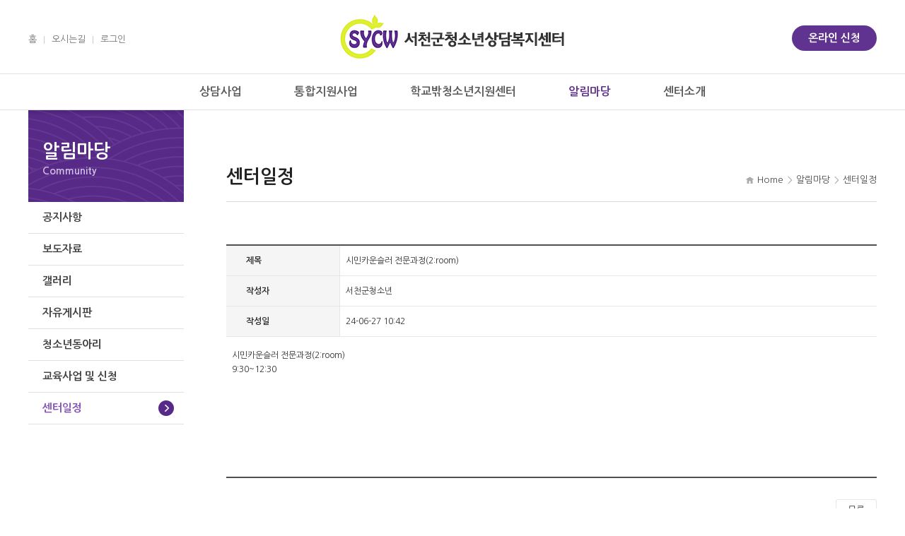

--- FILE ---
content_type: text/html; charset=utf-8
request_url: http://sycw1388.co.kr/bbs/board.php?bo_table=schedule&year=2024&month=7&wr_id=482
body_size: 3875
content:
<!doctype html>
<html lang="ko">
<head>
<meta charset="utf-8">
<meta name="viewport" content="width=device-width, user-scalable=no, initial-scale=1">
<meta http-equiv="X-UA-Compatible" content="IE=Edge" />
<meta name="author" content="아이디팝">
<meta name="keywords" content="키워드">
<meta name="description" content="사이트 설명">
<meta property="og:type" content="website">
<meta property="og:title" content="서천군 청소년상담복지센터">
<meta property="og:description" content="사이트 설명">
<meta property="og:image" content="http://sycw1388.co.kr/opengraph.jpg">
<meta property="og:url" content="http://sycw1388.co.kr">
<meta http-equiv="imagetoolbar" content="no">
<meta http-equiv="X-UA-Compatible" content="IE=10,chrome=1">
<title>시민카운슬러 전문과정(2:room) > 센터일정 | 서천군 청소년상담복지센터</title>
<link rel="stylesheet" type="text/css" href="http://sycw1388.co.kr/css/colorbox.css" />
<link rel="stylesheet" href="http://sycw1388.co.kr/skin/board/ideepop_schedule/style.css">
<link rel="stylesheet" href="http://sycw1388.co.kr/skin/visit/basic/style.css">
<link rel="stylesheet" type="text/css" href="http://sycw1388.co.kr/css/common.css?v=20221101" />
<link rel="stylesheet" href="http://sycw1388.co.kr/css/default.css">
<!--[if lte IE 8]>
<script src="http://sycw1388.co.kr/js/html5.js"></script>
<![endif]-->
<script>
// 자바스크립트에서 사용하는 전역변수 선언
var g5_url       = "http://sycw1388.co.kr";
var g5_bbs_url   = "http://sycw1388.co.kr/bbs";
var g5_is_member = "";
var g5_is_admin  = "";
var g5_is_mobile = "";
var g5_bo_table  = "schedule";
var g5_sca       = "";
var g5_editor    = "smarteditor2";
var g5_cookie_domain = "";
</script>
<script src="http://sycw1388.co.kr/js/jquery-1.8.3.min.js"></script>
<script src="http://sycw1388.co.kr/js/style.js"></script>
<script src="http://sycw1388.co.kr/js/jquery.flexslider-min.js"></script>
<script src="http://sycw1388.co.kr/js/jquery.backstretch.min.js"></script>
<script src="http://sycw1388.co.kr/js/jquery.colorbox-min.js"></script>
<script src="http://sycw1388.co.kr/js/jquery.menu.js"></script>
<script src="http://sycw1388.co.kr/js/common.js"></script>
<script src="http://sycw1388.co.kr/js/wrest.js"></script>

</head>
<body>


<div id="wrap">
<div id="wrapIn">

<!-- header -->
<div id="header">
	<h1><a href="/index.php">서천군 청소년상담복지센터</a></h1>
	<!-- top menu -->
	<div class="topMenu">
		<ul class="list">
			<li><a href="/index.php">홈</a></li>
			<li><a href="/introduce/map.php">오시는길</a></li>
			 
			<li><a href="/bbs/login.php"><span>로그인</span></a></li> 
			 
		</ul>
	</div>
	<!-- //top menu -->
	<a href="/community/education.php" class="btnApply">온라인 신청</a>
	<!-- mobiel menu button -->
	<p class="mobileMenu">Menu</p>
	<!-- //mobiel menu button -->
	<!-- gnb -->
	<div class="gnb">
		<ul class="list">
			<li><a href="/consult/biz.php"><span>상담사업</span></a>
				<ul class="sub">
					<li><a href="/consult/biz.php"><span>상담사업</span></a></li>
					<li><a href="http://sycw1388.co.kr/bbs/board.php?bo_table=cyber_consult"><span>사이버상담</span></a></li>
				</ul>
			</li>
			<li><a href="/support/cys.php"><span>통합지원사업</span></a>
				<ul class="sub">
					<li><a href="/support/cys.php"><span>청소년안전망</span></a></li>
					<li><a href="/support/risk.php"><span>고위기청소년 집중심리클리닉</span></a></li>
				</ul>
			</li>
			<li><a href="/dream/outside.php"><span>학교밖청소년지원센터</span></a>
				<ul class="sub">
					<li><a href="/dream/outside.php"><span>학교밖청소년지원센터</span></a></li>
					<li><a href="/dream/biz.php"><span>사업안내</span></a></li>
				</ul>
			</li>
			<li><a href="http://sycw1388.co.kr/bbs/board.php?bo_table=notice"><span>알림마당</span></a>
				<ul class="sub">
					<li><a href="http://sycw1388.co.kr/bbs/board.php?bo_table=notice"><span>공지사항</span></a></li>
					<li><a href="http://sycw1388.co.kr/bbs/board.php?bo_table=media"><span>보도자료</span></a></li>
					<li><a href="http://sycw1388.co.kr/bbs/board.php?bo_table=gallery"><span>갤러리</span></a></li>
					<li><a href="/community/club.php"><span>청소년동아리</span></a></li>
					<li><a href="/community/education.php"><span>교육사업 및 신청</span></a></li>
					<li><a href="http://sycw1388.co.kr/bbs/board.php?bo_table=schedule"><span>센터일정</span></a></li>
				</ul>
			</li>
			<li><a href="/introduce/greeting.php"><span>센터소개</span></a>
				<ul class="sub">
					<li><a href="/introduce/greeting.php"><span>인사말</span></a></li>
					<li><a href="/introduce/history.php"><span>연혁</span></a></li>
					<li><a href="/introduce/organ.php"><span>조직도</span></a></li>
					<li><a href="/introduce/map.php"><span>찾아오시는 길</span></a></li>
					<li><a href="/introduce/info.php"><span>이용안내</span></a></li>
				</ul>
			</li>
		</ul>
	</div>
	<!-- //gnb -->
</div>
<!-- //header -->

<script type="text/javascript">
	var thisLocation = [4,7,0,0];
</script>

<!-- visual -->
<!-- //visual -->

<!-- body -->
<div id="subBody" class="community">
	<!-- left -->
		<div class="bodyLeft">
		<h2>알림마당<span>Community</span></h2>
		<div class="lnb">
			<ul class="list">
				<li><a href="http://sycw1388.co.kr/bbs/board.php?bo_table=notice"><span>공지사항</span></a></li>
				<li><a href="http://sycw1388.co.kr/bbs/board.php?bo_table=media"><span>보도자료</span></a></li>
				<li><a href="http://sycw1388.co.kr/bbs/board.php?bo_table=gallery"><span>갤러리</span></a></li>
				<li><a href="http://sycw1388.co.kr/bbs/board.php?bo_table=frbrd"><span>자유게시판</span></a></li>
				<li><a href="/community/club.php"><span>청소년동아리</span></a></li>
				<li><a href="/community/education.php"><span>교육사업 및 신청</span></a></li>
				<li><a href="http://sycw1388.co.kr/bbs/board.php?bo_table=schedule"><span>센터일정</span></a></li>
			</ul>
		</div>
	</div>
	<!-- //left -->
	<!-- right -->
	<div class="bodyRight">
		<!-- title area -->
		<div class="titleArea">
			<h3>센터일정</h3>
			<ul class="location">
				<li class="home"><span>Home</span></li>
				<li><span>알림마당</span></li>
				<li class="current"><span>센터일정</span></li>
			</ul>
		</div>
		<!-- //title area -->
		<!-- content -->
		<div class="contents">

<script src="http://sycw1388.co.kr/js/viewimageresize.js"></script>

<!-- board write -->
<div class="boardWrite">
    <table class="bWrite">
        <colgroup>
            <col width="160">
            <col>
        </colgroup>
        <tr>
            <th>제목</th>
            <td>
                시민카운슬러 전문과정(2:room)            </td>
        </tr>
        <tr>
            <th>작성자</th>
            <td><span class="sv_member">서천군청소년</span></td>
        </tr>
        <tr>
            <th>작성일</th>
            <td>24-06-27 10:42</td>
        </tr>
        <tr>
            <td colspan="2" style="height:200px;">
                <div id="bo_v_img">
</div>

                <!-- 본문 내용 시작 { -->
                <div id="bo_v_con"><p>시민카운슬러 전문과정(2:room) </p><p>9:30~12:30</p></div>
                <?php//echo $view['rich_content']; // {이미지:0} 과 같은 코드를 사용할 경우 ?>
                <!-- } 본문 내용 끝 -->

                            </td>
        </tr>
    </table>
    <!-- button -->
    <div class="btnList">
                <!-- <ul class="list left">
                        </ul> -->
        <ul class="list right">
                                    <li><a href="./board.php?bo_table=schedule&amp;page=" class="btnBoard"><span>목록</span></a></li>
                                </ul>
            </div>
    <!-- //button -->
</div>
<!-- //board write -->

<script>

function board_move(href)
{
    window.open(href, "boardmove", "left=50, top=50, width=500, height=550, scrollbars=1");
}
</script>

<script>
$(function() {
    $("a.view_image").click(function() {
        window.open(this.href, "large_image", "location=yes,links=no,toolbar=no,top=10,left=10,width=10,height=10,resizable=yes,scrollbars=no,status=no");
        return false;
    });

    // 추천, 비추천
    $("#good_button, #nogood_button").click(function() {
        var $tx;
        if(this.id == "good_button")
            $tx = $("#bo_v_act_good");
        else
            $tx = $("#bo_v_act_nogood");

        excute_good(this.href, $(this), $tx);
        return false;
    });

    // 이미지 리사이즈
    $("#bo_v_atc").viewimageresize();
});

function excute_good(href, $el, $tx)
{
    $.post(
        href,
        { js: "on" },
        function(data) {
            if(data.error) {
                alert(data.error);
                return false;
            }

            if(data.count) {
                $el.find("strong").text(number_format(String(data.count)));
                if($tx.attr("id").search("nogood") > -1) {
                    $tx.text("이 글을 비추천하셨습니다.");
                    $tx.fadeIn(200).delay(2500).fadeOut(200);
                } else {
                    $tx.text("이 글을 추천하셨습니다.");
                    $tx.fadeIn(200).delay(2500).fadeOut(200);
                }
            }
        }, "json"
    );
}
</script>

		</div>
		<!-- //content -->
	</div>
	<!-- //right -->
</div>
<!-- //body -->


<!-- footer -->
<div id="footer">
	<!-- partner -->
	<div class="partnerWrap">
		<div class="partner">
			<ul class="slides">
				<li><img src="../images/common/partner_img01.png" alt=""></li>
				<li><img src="../images/common/partner_img02.png" alt=""></li>
				<li><img src="../images/common/partner_img03.png" alt=""></li>
				<li><img src="../images/common/partner_img04.png" alt=""></li>
				<li><img src="../images/common/partner_img05.png" alt=""></li>
				<li><img src="../images/common/partner_img06.png" alt=""></li>
				<li><img src="../images/common/partner_img07.png" alt=""></li>
			</ul>
		</div>
		<script type="text/javascript">
			$(window).load(function() {
				$('.partnerWrap .partner').flexslider({
					animation: "slide",
					slideshowSpeed: 4000,
					animationSpeed: 700,
					directionNav: true,
					controlNav: false,
					move: 1,
					itemWidth: 162,
					itemMargin: 11,
					after: function(slider) {
						/* auto-restart player if paused after action */
						if (!slider.playing) {
							slider.play();
						}
					}
				});
			});
		</script>
	</div>
	<!-- //partner -->
	<div class="footerIn">
		<h1>서천군 청소년상담복지센터</h1>
		<ul class="info list">
			<li>서천군청소년상담복지센터</li>
			<li>대표 : 한미희</li>
			<li>주소 : 충청남도 서천군 서천읍 서천향교길 3, 2층</li>
		</ul>
		<ul class="contact list">
			<li>대표전화 : 041-953-4040</li>
			<li>팩스 :  041-952-8765</li>
			<li>E-mail : 0419534040@hanmail.net</li>
			<li>고유번호 : 313-82-67771</li>
		</ul>
		<p class="copyright">Copyright &copy; 2026 SYCW All right reserved.</p>
	</div>
	<!-- visitCount -->
	<div class="visitCount">
		
<!-- 접속자집계 시작 { -->
<ul class="list">
    <li><span class="title">오늘 : </span>781</li>
    <li><span class="title">어제 : </span>1,646</li>
    <li><span class="title">최대 : </span>6,171</li>
    <li><span class="title">전체 : </span>2,148,503</li>
</ul>
<!-- } 접속자집계 끝 -->
	</div>
	<!-- //visitCount -->
</div>


<script type="text/javascript">
	$(window).load(function() {
		$('.cardNews').flexslider({
			animation: "slide",
			slideshowSpeed: 4000,
			animationSpeed: 600,
			directionNav: true,
			controlNav: false,
			prevText: "< 이전",
			nextText: "다음 >",
			after: function(slider) {
				/* auto-restart player if paused after action */
				if (!slider.playing) {
					slider.play();
				}
			}
		});
	});
</script>
<!-- //footer -->

</div>
</div>

<!-- quick -->
<!-- //quick -->


<!-- } 하단 끝 -->

<script>
$(function() {
    // 폰트 리사이즈 쿠키있으면 실행
    font_resize("container", get_cookie("ck_font_resize_rmv_class"), get_cookie("ck_font_resize_add_class"));
});
</script>



<!-- ie6,7에서 사이드뷰가 게시판 목록에서 아래 사이드뷰에 가려지는 현상 수정 -->
<!--[if lte IE 7]>
<script>
$(function() {
    var $sv_use = $(".sv_use");
    var count = $sv_use.length;

    $sv_use.each(function() {
        $(this).css("z-index", count);
        $(this).css("position", "relative");
        count = count - 1;
    });
});
</script>
<![endif]-->

</body>
</html>

<!-- 사용스킨 : ideepop_schedule -->


--- FILE ---
content_type: text/css
request_url: http://sycw1388.co.kr/css/common.css?v=20221101
body_size: 3767
content:
@charset "utf-8";
@import url(http://fonts.googleapis.com/earlyaccess/nanumgothic.css);
@import url(http://fonts.googleapis.com/earlyaccess/nanummyeongjo.css);
@import url(contents.css);
@import url(board.css);

/* ==============================================
   defaults
   ============================================== */

html, body, div, span, applet, object, iframe, h1, h2, h3, h4, h5, h6, p, blockquote, pre, a, abbr, acronym, address, big, cite, code, del, dfn, em, img, ins, kbd, q, s, samp, small, strike, strong, sub, sup, tt, var, b, u, i, center, dl, dt, dd, ol, ul, li, fieldset, form, label, legend, table, caption, tbody, tfoot, thead, tr, th, td, article, aside, canvas, details, embed, figure, figcaption, footer, header, hgroup, menu, nav, output, ruby, section, summary, time, mark, audio, video { margin:0; padding:0; border:0; vertical-align:baseline;}
article, aside, details, figcaption, figure, footer, header, hgroup, menu, nav, section { display:block;}
ol, ul { list-style:none;}
blockquote, q {	quotes:none;}
blockquote:before, blockquote:after, q:before, q:after { content: ''; content: none;}
table { border-collapse:collapse; border-spacing:0;}
::-moz-selection { background: #b3d4fc; text-shadow: none; }
::selection { background: #b3d4fc; text-shadow: none; }
hr { display: block; height: 1px; border: 0; border-top: 1px solid #ccc; margin: 1em 0; padding: 0; }
img { vertical-align: middle; }
input, select { margin:0; padding:0; vertical-align:middle;}
fieldset { border: 0; margin: 0; padding: 0; }
textarea { resize: vertical; }.chromeframe { margin: 0.2em 0; background: #ccc; color: #000; padding: 0.2em 0; }

.ir { background-color: transparent; border: 0; overflow: hidden; text-indent:-9999px;}
.ir:before { content: ""; display: block; width: 0; height: 150%; }

.clearfix:before, .clearfix:after { content: " "; /* 1 */ display: table; /* 2 */ }
.clearfix:after { clear: both; }
.clearfix {  *zoom: 1;}
.hidden { display:none;}

/* box sizing */

html {
	-webkit-box-sizing: border-box;
	-moz-box-sizing: border-box;
	box-sizing: border-box;
}
*, *:before, *:after {
	-webkit-box-sizing: inherit;
	-moz-box-sizing: inherit;
	box-sizing: inherit;
}

/* ==============================================
   layout
   ============================================== */

html { overflow:auto; overflow-y:scroll;}
input,
select,
button,
textarea,
body { color:#2f2f2f; font-size:14px; font-family: 'Nanum Gothic', 'dotum', '돋움', 'gulim', '굴림', arial !important;}

#wrap {}
#wrapIn {}

.forPC { display: block !important;}
.forMobile { display: none !important;}
.mobileMenu { display: none;}

/* search */

.topSearch { position: absolute; right: 50%; top: 20px; height: 30px; text-align: right; padding-right: 30px; margin-right: -500px; }
.topSearch legend { display: none; }
.topSearch input.input { width: 150px; height: 30px; line-height: 18px; font-size: 12px; border: 0; background-color: #eee; padding: 6px 5px; }
.topSearch input.submit { position: absolute; right: 0; top: 0; width: 30px; height: 30px; text-indent: -9999px; border: none; background: #ff6a5f url(../images/common/top_search_icon.png) center center no-repeat; cursor: pointer; }

/* header */

#header { position: relative; background-color: #fff; z-index: 99; }
#header h1 { position: relative; left: 50%; top: 0; width: 480px; margin-left: -240px; }
#header h1 a { display: block; height: 104px; text-indent: -9999px; background: url(../images/common/top_logo02.png) center center no-repeat; }

#header .topMenu { position: absolute; left: 50%; top: 46px; height: 22px; margin-left: -600px; }
#header .topMenu ul.list {*zoom:1;} /* Hack for browser IE5.5~7 */
#header .topMenu ul.list:after { content:" "; display:block; clear:both;} /* float virtual element */
#header .topMenu ul.list {}
#header .topMenu ul.list li { float: left; background: url(../images/common/menu_devider_black.png) left center no-repeat; padding-left: 11px; margin-left: 10px; }
#header .topMenu ul.list li.first { background: none; padding-left: 0; margin-left: 0; }
#header .topMenu ul.list li a { color: #767676; line-height: 20px; font-size: 13px; text-decoration: none; }
#header .topMenu ul.list li a:hover { color: #000; text-decoration: underline; }

#header a.btnApply { display: block; position: absolute; right: 50%; top: 36px; width: 120px; height: 36px; line-height: 36px; font-size: 15px; color: #fff; font-weight: 600; text-align: center; text-decoration: none; background-color: #603390; margin-right: -600px;
	-moz-border-radius: 18px;
	-webkit-border-radius: 18px;
	border-radius: 18px;
}
#header a.btnApply:hover { background-color: #8262a5; }

#header .gnb { position: relative; height: 52px; border: 1px solid #e1e1e1; border-width: 1px 0;
	-webkit-transition: all 0.2s ease;
	-moz-transition: all 0.2s ease;
	-o-transition: all 0.2s ease;
	transition: all 0.2s ease;
}
#header .gnb > ul.list {*zoom:1;} /* Hack for browser IE5.5~7 */
#header .gnb > ul.list:after { content:" "; display:block; clear:both;} /* float virtual element */
#header .gnb > ul.list { text-align: center; }
#header .gnb > ul.list > li { position: relative; display:inline-block; display: -moz-inline-stack; zoom:1; *display:inline; }
#header .gnb > ul.list > li > a { display: block; height: 50px; line-height: 50px; color: #5c5c5c; font-size: 16px; font-weight: bold; text-decoration: none; padding: 0 35px; }
#header .gnb > ul.list > li > a:hover { color: #000; }
#header .gnb > ul.list > li.active > a { color: #603390; }

#header .gnb > ul.list > li > ul.sub { display: none; position: absolute; left: 50%; top: 50px; width: 200px; border: 1px solid #e1e1e1; border-width: 0 1px 1px; background-color: #fff; margin-left: -100px; z-index: 999;
	-moz-box-shadow: 0px 6px 6px rgba(0,0,0,.175);
	-webkit-box-shadow: 0px 6px 6px rgba(0,0,0,.175);
	box-shadow: 0px 6px 6px rgba(0,0,0,.175);
}
#header .gnb > ul.list > li:hover > ul.sub { display: block; }
#header .gnb > ul.list > li > ul.sub > li { border-bottom: 1px solid #dedede; }
#header .gnb > ul.list > li > ul.sub > li.last { border-bottom: 0; }
#header .gnb > ul.list > li > ul.sub > li > a { display: block; height: 34px; line-height: 34px; font-size: 13px; color: #2a2a2a; text-decoration: none; padding: 0 16px; }
#header .gnb > ul.list > li > ul.sub > li > a:hover { color: #fff; background-color: #5f328f; }

#header .gnb > ul.list > li > ul.sub > li > ul.sub2d { display: none; }

/* footer */

#footer { position: relative; }
#footer .partnerWrap { border: 1px solid #e2e2e2; border-width: 1px 0; background-color: #f5f5f5; padding: 11px 0; }
#footer .partnerWrap .partner { position: relative; width: 1200px; margin: 0 auto; }
#footer .partnerWrap .partner ul.slides {*zoom:1;} /* Hack for browser IE5.5~7 */
#footer .partnerWrap .partner ul.slides:after { content:" "; display:block; clear:both;} /* float virtual element */
#footer .partnerWrap .partner ul.slides { margin-left: -11px; }
#footer .partnerWrap .partner ul.slides li { float: left; width: 162px; margin-left: 11px; }
#footer .partnerWrap .partner ul.flex-direction-nav li a { position: absolute; top: 50%; width: 12px; height: 20px; text-indent: -9999px; margin-top: -10px; z-index: 9; }
#footer .partnerWrap .partner ul.flex-direction-nav li a.flex-prev { left: -20px; background: url(../images/common/partner_nav_prev.png) center center no-repeat; }
#footer .partnerWrap .partner ul.flex-direction-nav li a.flex-next { right: -20px; background: url(../images/common/partner_nav_next.png) center center no-repeat; }

#footer .footerIn { position: relative; width: 1200px; padding: 38px 0 38px 230px; margin: 0 auto; }
#footer .footerIn h1 { position: absolute; left: 0; top: 50%; width: 220px; height: 120px; text-indent: -9999px; background: url(../images/common/footer_logo.png) center center no-repeat; margin-top: -60px; }
#footer .footerIn ul.list {*zoom:1;} /* Hack for browser IE5.5~7 */
#footer .footerIn ul.list:after { content:" "; display:block; clear:both;} /* float virtual element */
#footer .footerIn ul.list {}
#footer .footerIn ul.list li { float: left; line-height: 25px; font-size: 14px; color: #5b5b5b; background: url(../images/common/menu_devider_black.png) left center no-repeat; padding-left: 11px; margin-left: 10px; }
#footer .footerIn ul.list li.first { background: none; padding-left: 0; margin-left: 0; }
#footer .footerIn p.copyright { line-height: 25px; font-size: 14px; color: #aaa; margin-top: 24px; }

/* quick */

#quickWrap { position: absolute; left: 50%; top: 400px; width: 90px; margin-left: 580px;}
#quickWrap h3 { height: 24px; line-height: 24px; text-align: center; color: #fff; font-size: 12px; font-weight: normal; background-color: #777; }
#quickWrap ul.list { border: 1px solid #777; border-width: 0 1px; }
#quickWrap ul.list li { text-align: center; border-bottom: 1px solid #777; }
#quickWrap ul.list li a { display: block; height: 90px; color: #777; text-decoration: none; }
#quickWrap ul.list li a:hover { color: #000; background-color: #f3f3f3; }
#quickWrap ul.list li p.icon { height: 60px; line-height: 60px; }
#quickWrap ul.list li p.icon:before { content: ""; display: inline-block; height: 100%; vertical-align: middle;}
#quickWrap ul.list li p.icon img { vertical-align:middle;}
#quickWrap ul.list li p.title { line-height: 20px; }

/* visit */

#footer .visitCount { position: absolute; bottom: 20px; right: 50%; margin-right: -600px; }
.visitCount { position: relative; width: 120px; }
.visitCount ul.list li { line-height: 30px; color: #fff; font-size: 12px; background: #4b4b4b; padding: 0 14px; margin: 0 0 3px 0;
  -moz-border-radius:3px;
  -webkit-border-radius:3px;
  border-radius:3px;
}
.visitCount ul.list li span.title { font-weight: bold; }


/* mediaquery for tab */

@media only screen and (min-width: 801px) and (max-width: 1200px) {

}

/* mediaquery for mobile */

@media only screen and (max-width: 800px) {

	.forPC { display: none !important;}
	.forMobile { display: block !important;}

	.mobileMenu { display: block; width: auto; height: 40px; line-height: 40px; font-size: 15px; text-align: center; color: #fff; background-color: #015a8e; margin: 0 10px;}
	.mobileMenu { display: block; position: absolute; right: 20px; top: 28px; width: 33px; height: 23px; text-indent: -9999px; background: #11bdd2 url(../images/mobile/top_btn_menu.png) 0 0 no-repeat; -webkit-background-size: 33px auto; background-size: 33px auto;}

}

/* ==============================================
   main
   ============================================== */

/* visual */

.visWrap { position: relative; height: 384px; margin-bottom: 50px; }
.visWrap p.slogan { position: absolute; left: 50%; top: 70px; margin-left: -564px; z-index: 999; }
#mainVisual ul.slides,
#mainVisual .flex-viewport { height: 100%; }
#mainVisual { width: 100%; height: 100%; border: 0; padding: 0; margin: 0; overflow: hidden; }
#mainVisual ul.slides { padding: 0; margin: 0; }
#mainVisual ul.slides li { position: relative; width: 100%; height: 100%; 
	display: none; 
	-webkit-backface-visibility: hidden;
	background-position: center;
	-webkit-background-size: cover;
	-moz-background-size: cover;
	-o-background-size: cover;
	background-size: cover;
}
#mainVisual ul.slides li.v01 { background-image: url(../images/main/visual_img01.jpg); }

#mainVisual ol.flex-control-nav { position: absolute; left: 0; bottom: 30px; width: 100%; text-align: center; z-index: 9; }
#mainVisual ol.flex-control-nav li { display:inline-block; display: -moz-inline-stack; zoom:1; *display:inline; width: 14px; margin: 0 3px; }
#mainVisual ol.flex-control-nav li a { display: block; height: 14px; text-indent: -9999px; background-color: #fff; 
	-moz-border-radius: 7px;
	-webkit-border-radius: 7px;
	border-radius: 7px;
}
#mainVisual ol.flex-control-nav li a.flex-active { background-color: #d7c326; }

#mainVisual ul.flex-direction-nav li a { position: absolute; top: 50%; width: 28px; height: 58px; text-indent: -9999px; margin-top: -29px; z-index: 9; }
#mainVisual ul.flex-direction-nav li a.flex-prev { left: 70px; background: url(../images/main/visual_nav_prev.png) center center no-repeat; }
#mainVisual ul.flex-direction-nav li a.flex-next { right: 70px; background: url(../images/main/visual_nav_next.png) center center no-repeat; }

/* main body */

#mainBody h4 { line-height: 30px; font-size: 20px; font-weight: bold; margin-bottom: 18px; }
#mainBody a.btnMore { display: block; position: absolute; top: 4px; right: 0; height: 20px; line-height: 20px; font-size: 12px; color: #fff; text-decoration: none; background-color: #6b4e8b; padding: 0 8px; 
	-moz-border-radius: 3px;
	-webkit-border-radius: 3px;
	border-radius: 3px;
}
#mainBody a.btnMore:hover { background-color: #8262a5; }

/* main top */

.mainTop {*zoom:1;} /* Hack for browser IE5.5~7 */
.mainTop:after { content:" "; display:block; clear:both;} /* float virtual element */
.mainTop { width: 1200px; border-bottom: 1px solid #e5e5e5; padding-bottom: 36px; margin: 0 auto 36px; }
.mainTop > div { position: relative; float: left; margin-left: 30px; }

#mainBody ul.board {}
#mainBody ul.board li { position: relative; line-height: 28px; background: url(../images/common/icon_dot_gray.png) left center no-repeat; padding-left: 12px; }
#mainBody ul.board li a { color: #5c5c5c; text-decoration: none; }
#mainBody ul.board li a:hover { color: #000; text-decoration: underline; }
#mainBody ul.board li span.date { position: absolute; right: 0; top: 0; }

#mainBody ul.gallery {*zoom:1;} /* Hack for browser IE5.5~7 */
#mainBody ul.gallery:after { content:" "; display:block; clear:both;} /* float virtual element */
#mainBody ul.gallery { margin-left: -12px; }
#mainBody ul.gallery li { float: left; width: 152px; margin-left: 12px; }
#mainBody ul.gallery li p.img {}
#mainBody ul.gallery li p.title { line-height: 28px; text-align: center; margin-top: 7px; }
#mainBody ul.gallery li p.title a { color: #414141; text-decoration: none; }
#mainBody ul.gallery li p.title a:hover { color: #000; text-decoration: underline; }

.mainTop .notice { width: 330px; margin-left: 0; }

.mainTop .news { width: 480px; }

.mainTop .consult { width: 330px; }
.mainTop .consult .con { height: 140px; background: url(../images/main/consult_img.jpg) right bottom no-repeat; }
.mainTop .consult .con p.num { line-height: 46px; font-size: 40px; }
.mainTop .consult .con p.num a { color: #4d1885; text-decoration: none; font-weight: bold; }
.mainTop .consult .con p.num a:hover { color: #6935a1; }
.mainTop .consult .con p.cell { line-height: 34px; font-size: 22px; color: #444; font-weight: bold; }
.mainTop .consult .con p.cell span.title { font-size: 18px; color: #979797; }
.mainTop .consult .con p.cell a { color: #444; text-decoration: none;}
.mainTop .consult .con p.cell a:hover { color: #1f1f1f; }

/* main bottom */

.mainBottom {*zoom:1;} /* Hack for browser IE5.5~7 */
.mainBottom:after { content:" "; display:block; clear:both;} /* float virtual element */
.mainBottom { width: 1200px; margin: 0 auto 50px; }
.mainBottom > div { position: relative; float: left; margin-left: 30px; }
.mainBottom .schedule { margin-left: 0; }
.mainBottom .media { width: 330px; }


/* mediaquery for tab */

@media only screen and (min-width: 801px) and (max-width: 1200px) {

}

/* mediaquery for mobile */

@media only screen and (max-width: 800px) {

}


/* popup */

.hd_pops { left: 50% !important; margin-left: -225px; }
/*.hd_pops { display: flex; flex-direction: column; align-items: center; width: 100%; }
.hd_pops .hd_pops_con { position: relative; }
.hd_pops .hd_pops_footer { width: 450px; }*/

#hd_pops_11 {display: flex;width: 100%;flex-direction: column;align-items: center;}
#hd_pops_11 .hd_pops_footer {width: 700px;}

.popSlide {}
.popSlide ul.slides {}
.popSlide ul.slides li {}
.popSlide ul.slides li.flex-active-slide {}

.popSlide ul.flex-direction-nav li a { position: absolute; top: 50%; width: 28px; width: 42px; height: 42px; text-indent: -9999px; margin-top: -21px; z-index: 9;
	-moz-border-radius: 21px;
	-webkit-border-radius: 21px;
	border-radius: 21px;
}
.popSlide ul.flex-direction-nav li a.flex-prev { left: 20px; background: rgba(0,0,0,.2) url('../images/common/arrow_nav_prev.png') center center no-repeat; }
.popSlide ul.flex-direction-nav li a.flex-next { right: 20px; background: rgba(0,0,0,.2) url('../images/common/arrow_nav_next.png') center center no-repeat; }
.popSlide ul.flex-direction-nav li a:hover { background-color: rgba(0,0,0,.3); }


--- FILE ---
content_type: text/css
request_url: http://sycw1388.co.kr/css/contents.css
body_size: 2708
content:
@charset "utf-8";


/* ==============================================
   layout
   ============================================== */

/* sub visual */

.visSubWrap { position: relative; height: 280px; margin-bottom: 40px;}
.visSubWrap #subVisual { height: 280px;}
.visSubWrap p.slogan { position: absolute; left: 50%; top: 177px; margin-left: -470px; z-index: 999; }

/* sub body */

#subBody {*zoom:1;} /* Hack for browser IE5.5~7 */
#subBody:after { content:" "; display:block; clear:both;} /* float virtual element */
#subBody { width: 1200px; margin: 0 auto 100px;}
#subBody .bodyLeft { float: left; width: 220px;}
#subBody .bodyRight { float: right; width: 920px;}

/* body left */

#subBody .bodyLeft  h2 { height: 130px; line-height: 36px; font-size: 26px; color: #fff; font-weight: bold; background: url(../images/common/lnb_top_bg.png) 0 0 no-repeat; padding: 40px 20px 0; }
#subBody .bodyLeft  h2 span { display: block; line-height: 20px; font-size: 14px; color: #d1bfe3; }
#subBody .bodyLeft .lnb ul.list li {}
#subBody .bodyLeft .lnb ul.list li a { display: block; height: 45px; line-height: 44px; font-size: 15px; color: #434141; font-weight: bold; text-decoration: none; border-bottom: 1px solid #e1e1e1; background-position:  170px center; padding-left: 20px; }
#subBody .bodyLeft .lnb ul.list li a:hover,
#subBody .bodyLeft .lnb ul.list li.active a { color: #8451b9; background: url(../images/common/lnb_arrow.png) 184px center no-repeat; }

/* body right */

#subBody .bodyRight {min-height: 500px;}
#subBody .bodyRight .titleArea { position: relative; height: 130px; border-bottom: 1px solid #d8d8d8; padding: 76px 0 17px; margin-bottom: 60px;}
#subBody .bodyRight .titleArea h3 { line-height: 36px; font-size: 26px; color: #222; font-weight: bold;}
#subBody .bodyRight .titleArea ul.location { position: absolute; right: 0; bottom: 18px; height: 20px;}
#subBody .bodyRight .titleArea ul.location li { float: left; color: #4e4e4e; font-size: 13px; background: url(../images/common/location_devider.png) left center no-repeat; padding-left: 12px; margin-left: 6px;}
#subBody .bodyRight .titleArea ul.location li.home { background-image: url(../images/common/location_home.png); padding-left: 16px;}

/* contents */

#subBody .contents p.topImg { margin-bottom: 40px; }
#subBody .conUnit { margin-bottom: 40px; }
#subBody .conUnit h4 { line-height: 28px; font-size: 20px; color: #8451b9; font-weight: bold; margin-bottom: 16px; }
#subBody .conUnit p.topText { line-height: 26px; color: #015a8e; font-size: 20px; font-weight: bold; margin-bottom: 30px; }
#subBody .conUnit p.text { line-height: 22px; margin-bottom: 22px; }
#subBody .conUnit p.text:last-child { margin-bottom: 0; }
#subBody .conUnit ul.comment { margin-top: 20px; }
#subBody .conUnit ul.comment li { color: #646464; line-height: 20px; }
#subBody .conUnit ul.comment li strong { font-weight: bold; color: #f1aa00; }

#subBody .topCon { text-align: center; border: 10px solid #e7e7e7; padding: 50px; margin-bottom: 50px; }
#subBody .topCon p.slogan { margin-bottom: 36px; }
#subBody .topCon p.text { line-height: 22px; }
#subBody .topCon p.text strong { color: #5f328f; }


/* mediaquery for mobile */

@media only screen and (max-width: 800px) {

}



/* ==============================================
   unit
   ============================================== */

/* form */


/* align */

.center { text-align: center;}
.left { text-align: left;}
.right { text-align: right;}

/* button */

a {
	-webkit-transition: all 0.2s ease;
	-moz-transition: all 0.2s ease;
	-o-transition: all 0.2s ease;
	transition: all 0.2s ease;
}

/* list */

ul.dotList {}
ul.dotList li { line-height: 22px; background: url(../images/common/icon_dot_gray.png) left 9px no-repeat; padding-left: 14px; margin-bottom: 6px; }
ul.dotList li span.title { color: #8451b9; font-weight: bold; }

/* table */

table.center tr th,
table.center tr td { text-align: center; }
table.left tr th,
table.left tr td { text-align: left; }
table.right tr th,
table.right tr td { text-align: right; }
table tr.center th,
table tr.center td { text-align: center; }
table tr.left th,
table tr.left td { text-align: left; }
table tr.right th,
table tr.right td { text-align: right; }
table tr th.center,
table tr td.center { text-align: center; }
table tr th.left,
table tr td.left { text-align: left; }
table tr th.right,
table tr td.right { text-align: right; }

table.tblBasic { width: 100%; }
table.tblBasic tr th,
table.tblBasic tr td { line-height: 22px; vertical-align: middle; border: 1px solid #e8e8e8; padding: 15px 20px; }
table.tblBasic tr th { text-align: center; font-weight: 500; color: #fff; background-color: #582a88; }
table.tblBasic tr td.title { font-weight: bold; background-color: #f6f6f6; }

/* layer popup */

.layerPopWrap { display: none; }
.layerPopCon { border: 3px solid #2bca0c; background-color: #fff; padding: 36px 40px 25px; 
	-moz-border-radius: 28px;
	-webkit-border-radius: 28px;
	border-radius: 28px;
	-moz-box-shadow: 0px 5px 5px rgba(0,0,0,.15);
	-webkit-box-shadow: 0px 5px 5px rgba(0,0,0,.15);
	box-shadow: 0px 5px 5px rgba(0,0,0,.15);
}
.layerPopCon > h3 { line-height: 40px; color: #2bca0c; font-size: 34px; font-weight: bold; margin-bottom: 16px; }
.layerPopCon > h4 { line-height: 30px; font-size: 22px; font-weight: bold; letter-spacing: -0.5px; margin-bottom: 14px; }
.layerPopCon > h4 > span.essen { font-size: 15px; color: #e24d49; font-weight: normal; margin-left: 4px; }
.layerPopCon .contents p.text { line-height: 26px; font-size: 14px; }
.layerPopCon .contents ul.commentList { margin-top: 45px; }

.layerPopCon.wide { padding: 36px 47px 35px; }
.layerPopCon.alert { text-align: center; padding: 62px 20px 40px; }
.layerPopCon.alert p.text { line-height: 34px; font-size: 16px; font-weight: bold; }
.layerPopCon.alert p.text strong { font-size: 20px; color: #2bca0c; }
.layerPopCon.alert .btnList { margin-top: 38px; }

/* colorbox */

#cboxContent { background: none; margin-top: 0; }
#cboxLoadedContent { border: 0; background: none; padding-bottom: 10px; }
#cboxClose { right: 26px; top: 26px; width: 26px; height: 26px; text-indent: -9999px; outline: 0; background: url('../images/common/layer_pop_close.png') 0 0 no-repeat; }

/* box */

.grayBox { background-color: #f3f3f3; padding: 22px;
	-moz-border-radius: 6px;
	-webkit-border-radius: 6px;
	border-radius: 6px;
}
.grayBox p.text { line-height: 26px; }

/* contact box */

.contactBox { border: 10px solid #d7d7d7; padding: 36px 40px; }
.contactBox > ul.list {*zoom:1;} /* Hack for browser IE5.5~7 */
.contactBox > ul.list:after { content:" "; display:block; clear:both;} /* float virtual element */
.contactBox > ul.list {}
.contactBox > ul.list > li { float: left; margin-left: 80px; }
.contactBox > ul.list > li.first { margin-left: 0; }
.contactBox > ul.list > li p.title { line-height: 20px; font-size: 14px; font-weight: bold; }
.contactBox > ul.list > li p.contact { line-height: 36px; font-size: 22px; }
.contactBox > ul.list > li p.contact a { color: #8451b9; text-decoration: none; font-weight: bold; }
.contactBox > ul.list > li p.contact a:hover { text-decoration: underline; }

/* process list */

.processList {}
.processList ul.list {}
.processList ul.list > li {*zoom:1;} /* Hack for browser IE5.5~7 */
.processList ul.list > li:after { content:" "; display:block; clear:both;} /* float virtual element */
.processList ul.list > li { background: url(../images/common/icon_arrow_down.png) 110px 93px no-repeat; padding-bottom: 32px; }
.processList ul.list > li.last { background: none; padding-bottom: 0; }
.processList ul.list > li .titleBox { float: left; width: 240px; height: 90px; line-height: 90px; text-align: center; vertical-align: middle; background-color: #582a88;
	-moz-border-radius: 4px;
	-webkit-border-radius: 4px;
	border-radius: 4px;
}
.processList ul.list > li .titleBox p.title { display:inline-block; display: -moz-inline-stack; zoom:1; *display:inline; line-height: 22px; font-size: 16px; color: #fff; font-weight: bold; text-align: center; vertical-align: middle; }
.processList ul.list > li .conBox { float: right; width: 675px; height: 90px; line-height: 90px; vertical-align: middle; border: 1px solid #d4d4d4; background-color: #eee; padding: 0 24px;
	-moz-border-radius: 4px;
	-webkit-border-radius: 4px;
	border-radius: 4px;
}
.processList ul.list > li .conBox ul.dotList,
.processList ul.list > li .conBox p.text { display:inline-block; display: -moz-inline-stack; zoom:1; *display:inline; vertical-align: middle; }

/* cardnews */

.cardNews {position: relative;width: 800px;margin: 0 auto;}
.cardNews {}
.cardNews ul.flex-direction-nav li a {display: block;position: absolute;top: 50%;width: 68px;height: 68px;line-height: 68px;font-size: 14px;font-weight: bold;color: #fff !important;text-align: center;text-decoration: none !important;background-color: #71538f;transform: translateY(-50%);
	-moz-border-radius: 100%;
	-webkit-border-radius: 100%;
	border-radius: 100%;
}
.cardNews ul.flex-direction-nav li a:hover {background-color: #8867a9;}
.cardNews ul.flex-direction-nav li a.flex-prev {left: -50px;}
.cardNews ul.flex-direction-nav li a.flex-next {right: -50px;}



/* ==============================================
   consult
   ============================================== */

/* biz */

.consultBizWrap > .intro table.tblBasic { margin: 26px 0; }
.consultBizWrap > .intro .btnList { margin-top: 50px; }



/* ==============================================
   support
   ============================================== */

/* school */

.supportSchoolWrap > .bizContent p.comment { margin-top: 24px; }



/* ==============================================
   dream
   ============================================== */

/* biz */

.dreamBizWrap > .apply p.img { margin-top: 60px; }



/* ==============================================
   community
   ============================================== */

/* club */

.communityClubWrap > .regist p.text { margin-bottom: 40px !important; }
.communityClubWrap > .clubOpen .btnList { margin: 40px 0; }

/* education */

.communityEducationWrap > .educationBiz table.tblBasic { margin-bottom: 24px; }
.communityEducationWrap > .educationBiz .btnList { margin-top: 30px; }



/* ==============================================
   introduce
   ============================================== */

/* greeting */

.introGreetingWrap > .greeting { padding-left: 378px; }
.introGreetingWrap > .greeting p.text {}
.introGreetingWrap > .greeting p.thanks { margin-top: 40px; }
.introGreetingWrap > .greeting p.logo { margin-top: 40px; }

/* history */

.introHistoryWrap > .history { background: url(../images/introduce/history_img.jpg) left 70px no-repeat; padding-left: 372px; padding-top: 20px; margin-bottom: 90px !important; }
.introHistoryWrap > .history p.slogan { margin-bottom: 54px; }

.historyList {}
.historyList > ul.list { background: url(../images/common/line_dot_gray.png) 12px top repeat-y; }
.historyList > ul.list > li { background: url(../images/introduce/history_list_icon.png) left top no-repeat; padding-bottom: 26px; padding-left: 42px; }
.historyList > ul.list > li.last { background-color: #fff; }
.historyList > ul.list > li ul.list {}
.historyList > ul.list > li ul.list li { line-height: 24px; }
.historyList > ul.list > li ul.list li span.date { font-size: 16px; color: #5f328f; font-weight: bold; margin-right: 24px; }

/* info */

.introInfoWrap { background: url(../images/introduce/info_img.jpg) 30px 80px no-repeat; padding-left: 400px; }


--- FILE ---
content_type: text/css
request_url: http://sycw1388.co.kr/css/board.css
body_size: 4621
content:
@charset "utf-8";


/* ==============================================
   member
   ============================================== */

/* login */

.loginBox { width: 500px; border: 1px solid #d6d6d6; padding-top: 20px; margin: 120px auto; }
.loginBox .loginArea { position: relative; width: 330px; padding-bottom: 18px; margin: 0 auto; }
.loginBox .loginArea legend { display: none; }
.loginBox .loginArea ul.input { margin-bottom: 10px; }
.loginBox .loginArea ul.input li { height: 26px; }
.loginBox .loginArea ul.input li.id { margin-bottom: 4px; }
.loginBox .loginArea ul.input li label { display:inline-block; display: -moz-inline-stack; zoom:1; *display:inline; width: 80px; }
.loginBox .loginArea ul.input li input { width: 174px; height: 26px; line-height: 20px; border: 1px solid #dcdcdc; padding: 3px; }
.loginBox .loginArea > input.submit { position: absolute; right: 0; top: 0; width: 70px; height: 56px; line-height: 56px; text-align: center; font-size: 13px; font-weight: bold; color: #fff; text-decoration: none; border: none; background: #4d4d4d;
	-moz-border-radius:4px;
	-webkit-border-radius:4px;
	border-radius:4px;
}
.loginBox .loginArea > input.submit:hover { background-color: #2b2b2b; }
.loginBox .loginArea p.autoLogin { line-height: 20px; }
.loginBox .loginArea p.autoLogin input { vertical-align: middle; margin-right: 2px; }
.loginBox .loginArea p.autoLogin label { vertical-align: middle;}

.loginBox .infoArea { border-top: 1px solid #d6d6d6; background-color: #efefef; padding: 15px 20px 20px; }
.loginBox .infoArea h3 { line-height: 36px; font-size: 18px; font-weight: bold; margin-bottom: 4px; }
.loginBox .infoArea p.notice { line-height: 18px; }
.loginBox .infoArea .btnList { margin-top: 16px; }

/* mediaquery for mobile */

@media only screen and (max-width: 800px) {

	/* login */

	.loginBox { width: auto; margin: 80px 10px; }
	.loginBox .loginArea { width: 260px; }
	.loginBox .loginArea ul.input li label { width: 50px; }
	.loginBox .loginArea ul.input li input { width: 133px; }

	.loginBox .infoArea { border-top: 1px solid #d6d6d6; background-color: #efefef; padding: 15px 20px 20px; }
	.loginBox .infoArea h3 { line-height: 36px; font-size: 18px; font-weight: bold; margin-bottom: 4px; }
	.loginBox .infoArea p.notice { line-height: 18px; }
	.loginBox .infoArea .btnList { margin-top: 16px; }

}



/* ==============================================
   board
   ============================================== */

/* board list */

.boardList table.bList { width: 100%; border-top: 2px solid #505050; background-color: #fff; margin-bottom: 30px;}
.boardList table.bList tr th,
.boardList table.bList tr td { line-height: 36px; text-align: center; border-bottom: 1px solid #e6e6e6;}
.boardList table.bList tr th { line-height: 40px; font-size: 13px; background-color: #f5f5f5;}
.boardList table.bList tr .no { width: 60px;}
.boardList table.bList tr .chk { width: 30px;}
.boardList table.bList tr td.subject { text-align: left; padding-left: 20px;}
.boardList table.bList tr td.subject a { font-size: 12px; color: #6d6d6d; text-decoration: none;}
.boardList table.bList tr td.subject a:hover { color: #000;}
.boardList table.bList tr .writer { width: 120px;}
.boardList table.bList tr .date { width: 120px;}
.boardList table.bList tr .hit { width: 80px;}
.boardList table.bList tr .status { width: 120px;}
.boardList .pagination { margin-bottom: 30px;}

span.statusMark { display:inline-block; display: -moz-inline-stack; zoom:1; *display:inline; width: 82px; height: 28px; line-height: 28px; font-size: 13px; color: #000; text-align: center; background-color: #d5d5d5; }
span.statusMark.done { color: #fff; background-color: #8451b9; }
span.statusMark.wait {}

/* board write */

.boardWrite h4 {*zoom:1;} /* Hack for browser IE5.5~7 */
.boardWrite h4:after { content:" "; display:block; clear:both;} /* float virtual element */
.boardWrite h4 { line-height: 30px; font-size: 16px; font-weight: bold; margin-bottom: 8px; }
.boardWrite h4 span.comment { float: right; line-height: 20px; font-size: 12px; font-weight: normal; margin-top: 8px; }
.boardWrite span.essen { color: #e82323; font-weight: bold; margin: 0 4px; }

.boardWrite table.bWrite { width: 100%; border: 2px solid #505050; background-color: #fff; border-width: 2px 0; margin-bottom: 30px;}
.boardWrite table.bWrite tr th,
.boardWrite table.bWrite tr td { text-align: left; vertical-align: top; line-height: 30px; font-size: 12px; border-bottom: 1px solid #e6e6e6; padding: 6px 8px;}
.boardWrite table.bWrite tr th { font-weight: bold; background-color: #f5f5f5; border-right: 1px solid #e6e6e6; padding-left: 28px;}
.boardWrite table.bWrite tr.contents td { padding: 6px 0;}
.boardWrite table.bWrite tr.contents td textarea { height: 160px;}
.boardWrite table.bWrite ul.inputList {*zoom:1;} /* Hack for browser IE5.5~7 */
.boardWrite table.bWrite ul.inputList:after { content:" "; display:block; clear:both;} /* float virtual element */
.boardWrite table.bWrite ul.inputList li { float: left; line-height: 30px; margin-right: 30px;}
.boardWrite table.bWrite ul.inputList li input { margin-right: 4px;}
.boardWrite table.bWrite p.comment { margin-top: 4px;}
.boardWrite table.bWrite tr.answer td { border-top: 1px dashed #c3c3c3; background-color: #f5f5f5; }
.boardWrite table.bWrite tr.answer td p.title { font-weight: bold; color: #8451b9; font-size: 15px; }

/* board write : policy agree */

.boardWrite .agree { margin-bottom: 30px;}
.boardWrite .agree .policy { height: 164px; line-height: 18px; border: 1px solid #e6e6e6; padding: 18px; margin-bottom: 16px; overflow: hidden; overflow-y: scroll;}
.boardWrite .agree p.check { line-height: 20px;}
.boardWrite .agree p.check input { vertical-align: middle; margin-right: 4px;}

/* gallery list */

.galleryList > ul.list {*zoom:1;} /* Hack for browser IE5.5~7 */
.galleryList > ul.list:after { content:" "; display:block; clear:both;} /* float virtual element */
.galleryList > ul.list { margin-left: -18px;}
.galleryList > ul.list li { float: left; width: 174px; height: 158px; text-align: center; margin-left: 18px; margin-bottom: 30px;}
.galleryList > ul.list li p.img { width: 174px; height: 122px; margin-bottom: 6px; overflow: hidden;}
.galleryList > ul.list li p.title { height: 30px; line-height: 30px; overflow: hidden;}
.galleryList > ul.list li p.title a { font-size: 13px; color: #383838; text-decoration: none;}
.galleryList > ul.list li p.title a:hover { color: #000;}
.galleryList > ul.list li p.category { height: 18px; line-height: 18px; color: #6d6d6d; overflow: hidden;}
/*.galleryList nav.pg_wrap { margin-bottom: 50px;}*/

.galleryList > ul.list li.empty_list { float: none; width: auto; height: 200px; line-height: 160px; text-align: center;}

/* gallery : slider */

.sliderGallery { margin-bottom: 30px; }
.sliderGallery #slider { height: 527px; margin-bottom: 10px; overflow: hidden; }
.sliderGallery #slider li { height: 527px; }
.sliderGallery #carousel { position: relative; height: 100px; }
.sliderGallery #carousel ul.slides {*zoom:1;} /* Hack for browser IE5.5~7 */
.sliderGallery #carousel ul.slides:after { content:" "; display:block; clear:both;} /* float virtual element */
.sliderGallery #carousel ul.slides { height: 100px; margin-left: -10px; overflow: hidden; }
.sliderGallery #carousel ul.slides li { float: left; margin-left: 10px; cursor: pointer; }
.sliderGallery #carousel ul.flex-direction-nav a { display: block; position: absolute; top: 50%; width: 30px; height: 30px; text-indent: -9999px; margin-top: -15px; }
.sliderGallery #carousel ul.flex-direction-nav a.flex-prev { left: -40px; background: url(../images/common/sub_photo_nav_prev.png) 0 0 no-repeat; }
.sliderGallery #carousel ul.flex-direction-nav a.flex-next { right: -40px; background: url(../images/common/sub_photo_nav_next.png) 0 0 no-repeat; }

/* portfolio list */

.portfolioList > ul.list {*zoom:1;} /* Hack for browser IE5.5~7 */
.portfolioList > ul.list:after { content:" "; display:block; clear:both;} /* float virtual element */
.portfolioList > ul.list { margin-left: -44px;}
.portfolioList > ul.list li { float: left; width: 220px; height: 350px; margin-left: 44px; margin-bottom: 50px;}
.portfolioList > ul.list li p.img { width: 220px; height: 280px; margin-bottom: 15px; overflow: hidden;}
.portfolioList > ul.list li p.title { height: 26px; line-height: 26px; overflow: hidden;}
.portfolioList > ul.list li p.title a { font-size: 13px; color: #383838; font-weight: bold; text-decoration: none;}
.portfolioList > ul.list li p.title a:hover { color: #000;}
.portfolioList > ul.list li p.category { height: 18px; line-height: 18px; color: #6d6d6d; overflow: hidden;}
.portfolioList nav.pg_wrap { margin-bottom: 50px;}

.portfolioList > ul.list li.empty_list { width: 100%; height: 200px; line-height: 160px; text-align: center;}

/* portfolio detail */

.portfolioDetail .top { text-align: center; margin-bottom: 70px;}
.portfolioDetail .top p.title { line-height: 60px; font-size: 22px; font-weight: bold;}
.portfolioDetail .top p.exp { line-height: 30px; font-size: 14px;}
.portfolioDetail .top p.date { line-height: 22px; color: #c0c0c0; margin-top: 10px;}
.portfolioDetail .contents { text-align: center; line-height: 20px; margin-bottom: 60px;}

/* pagination */

.pagination { height: 30px;}
.pagination ul.list { height: 30px; text-align: center;}
.pagination ul.list li { display:inline-block; display: -moz-inline-stack; zoom:1; *display:inline;}
.pagination ul.list li a { display: block; width: 30px; height: 30px; color: #6d6d6d; text-decoration: none;}
.pagination ul.list li span { display: block; width: 30px; height: 30px; line-height: 30px; color: #6d6d6d; border: 1px solid #e6e6e6;}
.pagination ul.list li span:hover { border-color: #b4b4b4;}
.pagination ul.list li.active span { background-color: #e6e6e6; border-color: #e6e6e6;}
.pagination ul.list li.prev span,
.pagination ul.list li.next span { text-indent: -9999px; border: 0;}
.pagination ul.list li.prev { background: url(../images/common/paging_prev.png) center center no-repeat; margin-right: 18px;}
.pagination ul.list li.next { background: url(../images/common/paging_next.png) center center no-repeat; margin-left: 18px;}

/* pagination : gnuboard; */

nav.pg_wrap { height: 30px; padding: 0;}
nav.pg_wrap strong,
nav.pg_wrap a { display:inline-block; display: -moz-inline-stack; zoom:1; *display:inline; width: 30px; height: 30px; line-height: 30px; color: #6d6d6d; background-color: #fff; border: 1px solid #e6e6e6; margin: 0px;}
nav.pg_wrap a:hover { border-color: #b4b4b4;}
nav.pg_wrap strong.pg_current { background-color: #e6e6e6; border-color: #e6e6e6;}
nav.pg_wrap a.pg_start { text-indent: -9999px; background: url(../images/common/paging_home.png) center center no-repeat;}
nav.pg_wrap a.pg_prev { text-indent: -9999px; background: url(../images/common/paging_prev.png) center center no-repeat;}
nav.pg_wrap a.pg_next { text-indent: -9999px; background: url(../images/common/paging_next.png) center center no-repeat;}
nav.pg_wrap a.pg_end { text-indent: -9999px; background: url(../images/common/paging_end.png) center center no-repeat;}

/* form */

input { vertical-align: middle;}
input.text { height: 30px; font-size: 12px; background-color: #f5f5f5; border: 1px solid #e6e6e6; padding: 0 6px;}
select { height: 30px; font-size: 12px; background-color: #f5f5f5; border: 1px solid #e6e6e6; padding: 0 0 0 6px;} 
textarea { font-size: 12px; line-height: 20px; vertical-align: top; background-color: #f5f5f5; border: 1px solid #e6e6e6; padding: 6px;}

input.inputText { height: 30px; line-height: 30px; background-color: #f0f0f0; border: 1px solid #e3e3e3; padding: 3px;}
input.btnAdm { width: 80px; height: 30px; line-height: 30px; color: #913944; text-align: center; font-weight: bold; background: url(../images/board/btn_adm_red.png) 0 0 no-repeat; border: none; cursor: pointer;}
input.btnSearch { width: 48px; height: 30px; line-height: 30px; color: #fff; text-align: center; font-weight: bold; background: url(../images/board/btn_search_bg.png) 0 0 no-repeat; border: none; cursor: pointer;}
input.btnWrite { width: 80px; height: 30px; line-height: 30px; color: #7f5224; text-align: center; font-weight: bold; background: url(../images/board/btn_write_bg.png) 0 0 no-repeat; border: none; cursor: pointer;}
input.btnCWrite { width: 95px; height: 80px; line-height: 80px; color: #ffffff; text-align: center; font-weight: bold; background: url(../images/board/btn_comment_bg.png) 0 0 no-repeat; border: none; cursor: pointer;}

/* button */

.btnList {*zoom:1;} /* Hack for browser IE5.5~7 */
.btnList:after { content:" "; display:block; clear:both;} /* float virtual element */
.btnList ul.list.left { float: left;}
.btnList ul.list.center { text-align: center;}
.btnList ul.list.right { float: right;}
.btnList ul.list li { display:inline-block; display: -moz-inline-stack; zoom:1; *display:inline;}

a.btn, input.btn, button.btn { display:inline-block; display: -moz-inline-stack; zoom:1; *display:inline; height: 30px; line-height: 30px; color: #fff; font-weight: bold; text-decoration: none; vertical-align: middle; background-color: #4d4d4d; border: 0; padding: 0 18px; cursor: pointer;
	-moz-border-radius:3px;
	-webkit-border-radius:3px;
	border-radius:3px;
}
a.btn:hover, input.btn:hover, button.btn:hover { background-color: #2b2b2b;}

a.btn.yellow, input.btn.yellow, button.btn.yellow { color: #7f5224; background-color: #febe4d;}
a.btn.yellow:hover, input.btn.yellow:hover, button.btn.yellow:hover { background-color: #e39c1d;}
a.btn.orange, input.btn.orange, button.btn.orange { color: #fff; background-color: #e67a10;}
a.btn.orange:hover, input.btn.orange:hover, button.btn.orange:hover { background-color: #c76505;}
a.btn.red, input.btn.red, button.btn.red { color: #811d2d; background-color: #f6778b;}
a.btn.red:hover, input.btn.red:hover, button.btn.red:hover { background-color: #e66176;}
a.btn.blue, input.btn.blue, button.btn.blue { color: #1b4057; background-color: #4c8fba;}
a.btn.blue:hover, input.btn.blue:hover, button.btn.blue:hover { background-color: #3a7ea9;}
a.btn.darkBlue, input.btn.darkBlue, button.btn.darkBlue { color: #d9dee8; background-color: #1b2b45;}
a.btn.darkBlue:hover, input.btn.darkBlue:hover, button.btn.darkBlue:hover { background-color: #273e62;}
a.btn.green, input.btn.green, button.btn.green { color: #4d4e25; background-color: #afc133;}
a.btn.green:hover, input.btn.green:hover, button.btn.green:hover { background-color: #98ab17;}

input.btnBox, button.btnBox, a.btnBox { display:inline-block; display: -moz-inline-stack; zoom:1; *display:inline; height: 50px; line-height: 50px; color: #383838; font-size: 17px; font-family: 'Nanum Myeongjo'; text-decoration: none; vertical-align: middle; border: 1px solid #e6e6e6; background-color: #fff; padding: 0 25px; cursor: pointer;}
input.btnBox:hover, button.btnBox:hover, a.btnBox:hover { border-color: #b4b4b4;}

input.btnBoard, button.btnBoard, a.btnBoard { display:inline-block; display: -moz-inline-stack; zoom:1; *display:inline; height: 30px; line-height: 30px; color: #383838; font-size: 13px; text-decoration: none; vertical-align: middle; border: 1px solid #e6e6e6; background-color: #fff; padding: 0 16px; cursor: pointer;
	-moz-border-radius:3px;
	-webkit-border-radius:3px;
	border-radius:3px;
}
input.btnBoard:hover, button.btnBoard:hover, a.btnBoard:hover { border-color: #b4b4b4;}

a.btn.short, input.btn.short, button.btn.short { padding: 0 6px;}
a.btn.small, input.btn.small, button.btn.small { height: 20px; line-height: 20px; font-size: 11px; padding: 0 10px;}
a.btn.middle, input.btn.middle, button.btn.middle { height: 40px; line-height: 40px; font-size: 14px; padding: 0 30px;}
a.btn.large, input.btn.large, button.btn.large { height: 50px; line-height: 50px; font-size: 16px; padding: 0 40px;}
a.btnBoard.small, input.btnBoard.small, button.btnBoard.small { height: 20px; line-height: 20px; font-size: 11px; font-weight: bold; padding: 0 10px;}
a.btnBoard.middle, input.btnBoard.middle, button.btnBoard.middle { height: 40px; line-height: 40px; font-size: 14px; font-weight: bold; padding: 0 30px;}
a.btnBoard.large, input.btnBoard.large, button.btnBoard.large { height: 50px; line-height: 50px; font-size: 16px; font-weight: bold; padding: 0 40px;}

a.btnRound, input.btnRound, button.btnRound { display:inline-block; display: -moz-inline-stack; zoom:1; *display:inline; height: 55px; line-height: 53px; font-size: 16px; color: #474d06; text-align: center; font-weight: bold; text-decoration: none; border: 1px solid #c9d829; background-color: #dfef33; padding: 0 38px;
	-moz-border-radius: 3px;
	-webkit-border-radius: 3px;
	border-radius: 3px;
}
a.btnRound:hover, input.btnRound:hover, button.btnRound:hover { background-color: #effe52; }


/* search */

.bSearch { height: 30px; text-align: center; margin-top: 24px;}
.bSearch select { height: 30px; line-height: 30px; border: 1px solid #e3e3e3;}
.bSearch input.inputText { width: 160px; padding: 5px;}


/* mediaquery for mobile */

@media only screen and (max-width: 800px) {

	/* editor */

	#smart_editor2 { width: 100% !important;}

	/* board list */

	.boardList table.bList tr .no { display: none;}
	.boardList table.bList tr .chk { display: none;}
	.boardList table.bList tr td.subject { padding-left: 10px;}
	.boardList table.bList tr .writer { width: auto;}
	.boardList table.bList tr .date { display: none;}
	.boardList table.bList tr .hit { display: none;}

	/* board write */

	.boardWrite table.bWrite colgroup { display: none;}
	.boardWrite table.bWrite tr th,
	.boardWrite table.bWrite tr td { padding: 6px 6px;}
	.boardWrite table.bWrite tr th { width: 60px; line-height: 18px; padding-left: 6px;}
	.boardWrite table.bWrite tr td #wr_name { width: 60% !important;}
	.boardWrite table.bWrite ul.inputList li { margin-right: 10px;}
	.boardWrite table.bWrite ul.inputList li input { margin-right: 2px;}
	.boardWrite table.bWrite p.comment { margin-top: 4px;}

	/* gallery list */

	.galleryList > ul.list { margin-left: 0;}
	.galleryList > ul.list li { width: 48%; height: auto; margin: 0 1%; margin-bottom: 14px;}
	.galleryList > ul.list li p.img { width: 100%; height: auto;}
	.galleryList > ul.list li p.img img { width: 100%; height: auto;}
	.galleryList nav.pg_wrap { margin-bottom: 30px;}

	.galleryList > ul.list li.empty_list { width: 100%; height: 140px; line-height: 120px;}

	/* gallery : slider */

	.sliderGallery #slider { height: auto; margin-bottom: 5px; }
	.sliderGallery #slider li { height: auto; }
	.sliderGallery #carousel { height: auto; }
	.sliderGallery #carousel ul.slides { height: auto; margin-left: -5px; }
	.sliderGallery #carousel ul.slides li { width: 100px !important; margin-left: 5px; }
	.sliderGallery #carousel ul.slides li img { width: 100%; height: auto; }
	.sliderGallery #carousel ul.flex-direction-nav { display: none; }

	/* portfolio list */

	.portfolioList > ul.list { margin-left: 0;}
	.portfolioList > ul.list li { float: none; width: auto; height: auto; margin: 0 auto; margin-bottom: 20px;}
	.portfolioList > ul.list li p.img { width: 100%; height: auto; margin-bottom: 10px;}
	.portfolioList > ul.list li p.img img { width: 100%;}
	.portfolioList > ul.list li p.title { height: 30px; line-height: 30px;}
	.portfolioList > ul.list li p.title a { font-size: 20px;}
	.portfolioList nav.pg_wrap { margin-bottom: 30px;}

	.portfolioList > ul.list li.empty_list { width: 100%; height: 200px; line-height: 160px;}

	/* portfolio detail */

	.portfolioDetail .top { margin-bottom: 30px;}
	.portfolioDetail .top p.title { line-height: 26px; font-size: 22px; padding-bottom: 10px;}
	.portfolioDetail .top p.exp { line-height: 20px; font-size: 13px;}
	.portfolioDetail .top p.date { line-height: 22px; margin-top: 0;}
	.portfolioDetail .contents { text-align: center; line-height: 20px; margin-bottom: 30px;}
	.portfolioDetail .contents img { width: 100%;}

	/* button */

	input.btnBox,
	a.btnBox { height: 36px; line-height: 36px; padding: 0 14px;}
	input.btnBoard,
	a.btnBoard { padding: 0 8px;}

	/* search */

	.bSearch input.inputText { width: 80px;}

}



/* ==============================================
   clients
   ============================================== */

/* clients list */

.clientsList ul.list {*zoom:1;} /* Hack for browser IE5.5~7 */
.clientsList ul.list:after { content:" "; display:block; clear:both;} /* float virtual element */
.clientsList ul.list { margin-left: -12px;}
.clientsList ul.list li { position: relative; float: left; width: 150px; margin: 0 0 10px 12px;}
.clientsList ul.list li p.img { width: 148px; height: 89px; border: 1px solid #e1e1e1;}
.clientsList ul.list li p.img img { width: 100%;}
.clientsList ul.list li p.company { position: absolute; left: 0; top: 0; width: 148px; height: 89px; line-height: 30px; color: #fff; text-align: center; background: rgba(0,0,0,.4); padding-top: 60px;
	-ms-filter: "progid:DXImageTransform.Microsoft.Alpha(Opacity=0)";
	filter: alpha(opacity=0);
	-moz-opacity: 0;
	-khtml-opacity: 0;
	opacity: 0;
	-webkit-transition: all 0.3s ease;
	-moz-transition: all 0.3s ease;
	-o-transition: all 0.3s ease;
	transition: all 0.3s ease;
}
.clientsList ul.list li:hover p.company {
	-ms-filter: "progid:DXImageTransform.Microsoft.Alpha(Opacity=100)";
	filter: alpha(opacity=100);
	-moz-opacity: 1;
	-khtml-opacity: 1;
	opacity: 1;
}



/* ==============================================
   faq
   ============================================== */

/* faq list */

.faqList dl.accordion { border-top: 1px solid #e6e6e6; margin-bottom: 40px;}
.faqList dl.accordion dt { height: 50px; line-height: 50px; font-size: 14px; font-weight: bold; border-bottom: 1px solid #e6e6e6; background: url(../images/common/icon_circle_plus.png) 10px 19px no-repeat; padding-left: 45px; cursor: pointer;}
.faqList dl.accordion dt.active { background-image: url(../images/common/icon_circle_minus.png); border-bottom: 0;}
.faqList dl.accordion dt span.check { /*vertical-align: middle;*/ margin-right: 4px;}
.faqList dl.accordion dd { line-height: 20px; font-size: 13px; padding: 20px 20px 20px 45px; border-bottom: 1px solid #e6e6e6;}
.faqList dl.accordion dd p.btn { text-align: right; margin-top: 12px;}


/* mediaquery for mobile */

@media only screen and (max-width: 800px) {

	/* faq list */

	.faqList dl.accordion dt { height: auto; line-height: 16px; font-size: 12px; background: url(../images/common/icon_circle_plus.png) 0 10px no-repeat; -webkit-background-size: 20px auto; background-size: 20px auto; padding: 12px 4px 12px 26px;}
	.faqList dl.accordion dd { line-height: 20px; font-size: 13px; padding: 10px 0 20px 26px;}
	.faqList dl.accordion dd ul.summary { padding-left: 16px; margin: 20px 0;}
	.faqList dl.accordion dd ul.summary li { position: relative; padding-left: 34px;}

}



/* ==============================================
   comment
   ============================================== */

/* basic */

#bo_vc { border-top:1px solid #e6e6e6; }
#bo_vc article.commentUnit { position: relative; line-height:18px; border-bottom:1px solid #e6e6e6; padding:10px 100px 10px 220px; }
#bo_vc article.commentUnit .cInfo { position:absolute; left:10px; top:10px; }
#bo_vc article.commentUnit .cContent { min-height:60px; }
#bo_vc article.commentUnit footer { position:absolute; right:10px; top:10px; }

#bo_vc_w .commentWrite table { border-bottom:1px solid #e6e6e6; border-top:0; }
#bo_vc_w .commentWrite table th { width: 210px; }
#bo_vc_w .commentWrite table td.cContentWrite .cwArea { position: relative; padding-right: 108px; }
#bo_vc_w .commentWrite table td.cContentWrite .cwArea textarea { width:100%; height:90px; }
#bo_vc_w .commentWrite table td.cContentWrite input.btnBoard { position: absolute; right: 0; top: 0; width:100px; height:90px; }

/* mediaquery for mobile */

@media only screen and (max-width: 800px) {

/* basic */

#bo_vc article.commentUnit { padding:10px 10px 10px 100px; }
#bo_vc article.commentUnit .cInfo { left: 0; }
#bo_vc article.commentUnit .cContent { min-height:50px; }
#bo_vc article.commentUnit footer { position:relative; right:0; top:0; }

#bo_vc_w .commentWrite table { border-bottom:1px solid #e6e6e6; border-top:0; }
#bo_vc_w .commentWrite table th { width: 70px; }
#bo_vc_w .commentWrite table td.cContentWrite .cwArea { padding-right: 0; }
#bo_vc_w .commentWrite table td.cContentWrite .cwArea textarea { width:100%; height:90px; }
#bo_vc_w .commentWrite table td.cContentWrite input.btnBoard { position: relative; right: auto; top: auto; width:100%; height:auto; margin-top: 6px; }

}



/* ==============================================
   search
   ============================================== */

/* result */

.searchTop { width: 1000px; text-align: center; margin: 0 auto 30px; }
.searchResult { width: 1000px; margin: 0 auto; }
.searchResult h2 a { line-height: 30px; font-size: 15px; font-weight: bold; color: #4d4d4d; text-decoration: none; }
.searchResult h2 a:hover { color: #2b2b2b; text-decoration: underline; }
.searchResult a.sch_res_title { color: #20508d; font-size: 13px; }
.searchResult .searchNum { line-height: 30px; font-size: 13px; margin-bottom: 20px; }
.searchResult .empty_list { margin-bottom: 160px; }

/* category tab */

.categoryTab {*zoom:1;} /* Hack for browser IE5.5~7 */
.categoryTab:after { content:" "; display:block; clear:both;} /* float virtual element */
.categoryTab { height: 30px; text-align: center; margin-bottom: 30px; }
.categoryTab li { float: left; height: 30px; margin-right:2px;}
.categoryTab li a { display: block; height: 30px; line-height: 30px; font-size: 13px; font-weight: normal; color: #fff; text-decoration: none; background-color: #4d4d4d; padding: 0 26px; cursor: pointer; 
   -moz-border-radius:3px;
   -webkit-border-radius:3px;
   border-radius:3px;
}
.categoryTab li a:hover { color: #fff; background-color: #1180b8; }
.categoryTab .sch_on { color: #fff; background-color: #20508d; }

.sch_more { margin-bottom: 30px; }


/* mediaquery for mobile */

@media only screen and (max-width: 800px) {

	/* result */

	.searchResult { width: auto; padding: 0 10px; margin: 30px auto; }

	/* category tab */

	.categoryTab { margin-bottom: 16px; }
	.categoryTab { height: auto; padding: 0;}
	.categoryTab li { margin: 0 2px 2px 0; }
	.categoryTab li a { padding: 0 10px; }

}